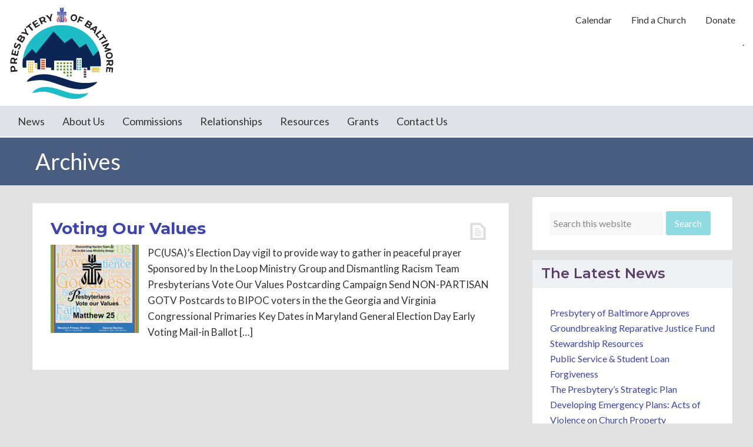

--- FILE ---
content_type: text/html; charset=UTF-8
request_url: https://baltimorepresbytery.org/tag/election/
body_size: 16118
content:
<!DOCTYPE html>
<html lang="en">
<head >
<meta charset="UTF-8" />
<meta name="viewport" content="width=device-width, initial-scale=1" />
<meta name="viewport" content="width=device-width, initial-scale=1.0" id="dynamik-viewport"/>
<meta name='robots' content='index, follow, max-image-preview:large, max-snippet:-1, max-video-preview:-1' />

	<!-- This site is optimized with the Yoast SEO plugin v26.6 - https://yoast.com/wordpress/plugins/seo/ -->
	<title>election Archives - Presbytery of Baltimore</title>
	<link rel="canonical" href="https://baltimorepresbytery.org/tag/election/" />
	<meta property="og:locale" content="en_US" />
	<meta property="og:type" content="article" />
	<meta property="og:title" content="election Archives - Presbytery of Baltimore" />
	<meta property="og:url" content="https://baltimorepresbytery.org/tag/election/" />
	<meta property="og:site_name" content="Presbytery of Baltimore" />
	<meta name="twitter:card" content="summary_large_image" />
	<meta name="twitter:site" content="@baltimorepresby" />
	<script type="application/ld+json" class="yoast-schema-graph">{"@context":"https://schema.org","@graph":[{"@type":"CollectionPage","@id":"https://baltimorepresbytery.org/tag/election/","url":"https://baltimorepresbytery.org/tag/election/","name":"election Archives - Presbytery of Baltimore","isPartOf":{"@id":"https://baltimorepresbytery.org/#website"},"primaryImageOfPage":{"@id":"https://baltimorepresbytery.org/tag/election/#primaryimage"},"image":{"@id":"https://baltimorepresbytery.org/tag/election/#primaryimage"},"thumbnailUrl":"https://baltimorepresbytery.org/wp-content/uploads/Vote-our-Values-T.jpg","breadcrumb":{"@id":"https://baltimorepresbytery.org/tag/election/#breadcrumb"},"inLanguage":"en"},{"@type":"ImageObject","inLanguage":"en","@id":"https://baltimorepresbytery.org/tag/election/#primaryimage","url":"https://baltimorepresbytery.org/wp-content/uploads/Vote-our-Values-T.jpg","contentUrl":"https://baltimorepresbytery.org/wp-content/uploads/Vote-our-Values-T.jpg","width":334,"height":432,"caption":"vote our values"},{"@type":"BreadcrumbList","@id":"https://baltimorepresbytery.org/tag/election/#breadcrumb","itemListElement":[{"@type":"ListItem","position":1,"name":"Home","item":"https://baltimorepresbytery.org/"},{"@type":"ListItem","position":2,"name":"election"}]},{"@type":"WebSite","@id":"https://baltimorepresbytery.org/#website","url":"https://baltimorepresbytery.org/","name":"Presbytery of Baltimore","description":"Encouraging, challenging and equipping congregations to thrive spiritually and be apostles for reconciliation","publisher":{"@id":"https://baltimorepresbytery.org/#organization"},"potentialAction":[{"@type":"SearchAction","target":{"@type":"EntryPoint","urlTemplate":"https://baltimorepresbytery.org/?s={search_term_string}"},"query-input":{"@type":"PropertyValueSpecification","valueRequired":true,"valueName":"search_term_string"}}],"inLanguage":"en"},{"@type":"Organization","@id":"https://baltimorepresbytery.org/#organization","name":"Presbytery of Baltimore","url":"https://baltimorepresbytery.org/","logo":{"@type":"ImageObject","inLanguage":"en","@id":"https://baltimorepresbytery.org/#/schema/logo/image/","url":"https://baltimorepresbytery.org/wp-content/uploads/PoBlogoSMcentered.jpg","contentUrl":"https://baltimorepresbytery.org/wp-content/uploads/PoBlogoSMcentered.jpg","width":485,"height":485,"caption":"Presbytery of Baltimore"},"image":{"@id":"https://baltimorepresbytery.org/#/schema/logo/image/"},"sameAs":["https://www.facebook.com/BaltoPresby","https://x.com/baltimorepresby","https://www.instagram.com/baltimorepresby/","https://www.linkedin.com/company/3938839/","https://www.youtube.com/channel/UCwAPxePH85ATOdUIzLukC4A"]}]}</script>
	<!-- / Yoast SEO plugin. -->


<link rel='dns-prefetch' href='//fonts.googleapis.com' />
<link rel='dns-prefetch' href='//maxcdn.bootstrapcdn.com' />
<link rel="alternate" type="application/rss+xml" title="Presbytery of Baltimore &raquo; Feed" href="https://baltimorepresbytery.org/feed/" />
<link rel="alternate" type="application/rss+xml" title="Presbytery of Baltimore &raquo; Comments Feed" href="https://baltimorepresbytery.org/comments/feed/" />
<link rel="alternate" type="application/rss+xml" title="Presbytery of Baltimore &raquo; election Tag Feed" href="https://baltimorepresbytery.org/tag/election/feed/" />
		<!-- This site uses the Google Analytics by ExactMetrics plugin v8.11.0 - Using Analytics tracking - https://www.exactmetrics.com/ -->
							<script src="//www.googletagmanager.com/gtag/js?id=G-XGYQ9359N2"  data-cfasync="false" data-wpfc-render="false" type="text/javascript" async></script>
			<script data-cfasync="false" data-wpfc-render="false" type="text/javascript">
				var em_version = '8.11.0';
				var em_track_user = true;
				var em_no_track_reason = '';
								var ExactMetricsDefaultLocations = {"page_location":"https:\/\/baltimorepresbytery.org\/tag\/election\/"};
								if ( typeof ExactMetricsPrivacyGuardFilter === 'function' ) {
					var ExactMetricsLocations = (typeof ExactMetricsExcludeQuery === 'object') ? ExactMetricsPrivacyGuardFilter( ExactMetricsExcludeQuery ) : ExactMetricsPrivacyGuardFilter( ExactMetricsDefaultLocations );
				} else {
					var ExactMetricsLocations = (typeof ExactMetricsExcludeQuery === 'object') ? ExactMetricsExcludeQuery : ExactMetricsDefaultLocations;
				}

								var disableStrs = [
										'ga-disable-G-XGYQ9359N2',
									];

				/* Function to detect opted out users */
				function __gtagTrackerIsOptedOut() {
					for (var index = 0; index < disableStrs.length; index++) {
						if (document.cookie.indexOf(disableStrs[index] + '=true') > -1) {
							return true;
						}
					}

					return false;
				}

				/* Disable tracking if the opt-out cookie exists. */
				if (__gtagTrackerIsOptedOut()) {
					for (var index = 0; index < disableStrs.length; index++) {
						window[disableStrs[index]] = true;
					}
				}

				/* Opt-out function */
				function __gtagTrackerOptout() {
					for (var index = 0; index < disableStrs.length; index++) {
						document.cookie = disableStrs[index] + '=true; expires=Thu, 31 Dec 2099 23:59:59 UTC; path=/';
						window[disableStrs[index]] = true;
					}
				}

				if ('undefined' === typeof gaOptout) {
					function gaOptout() {
						__gtagTrackerOptout();
					}
				}
								window.dataLayer = window.dataLayer || [];

				window.ExactMetricsDualTracker = {
					helpers: {},
					trackers: {},
				};
				if (em_track_user) {
					function __gtagDataLayer() {
						dataLayer.push(arguments);
					}

					function __gtagTracker(type, name, parameters) {
						if (!parameters) {
							parameters = {};
						}

						if (parameters.send_to) {
							__gtagDataLayer.apply(null, arguments);
							return;
						}

						if (type === 'event') {
														parameters.send_to = exactmetrics_frontend.v4_id;
							var hookName = name;
							if (typeof parameters['event_category'] !== 'undefined') {
								hookName = parameters['event_category'] + ':' + name;
							}

							if (typeof ExactMetricsDualTracker.trackers[hookName] !== 'undefined') {
								ExactMetricsDualTracker.trackers[hookName](parameters);
							} else {
								__gtagDataLayer('event', name, parameters);
							}
							
						} else {
							__gtagDataLayer.apply(null, arguments);
						}
					}

					__gtagTracker('js', new Date());
					__gtagTracker('set', {
						'developer_id.dNDMyYj': true,
											});
					if ( ExactMetricsLocations.page_location ) {
						__gtagTracker('set', ExactMetricsLocations);
					}
										__gtagTracker('config', 'G-XGYQ9359N2', {"forceSSL":"true"} );
										window.gtag = __gtagTracker;										(function () {
						/* https://developers.google.com/analytics/devguides/collection/analyticsjs/ */
						/* ga and __gaTracker compatibility shim. */
						var noopfn = function () {
							return null;
						};
						var newtracker = function () {
							return new Tracker();
						};
						var Tracker = function () {
							return null;
						};
						var p = Tracker.prototype;
						p.get = noopfn;
						p.set = noopfn;
						p.send = function () {
							var args = Array.prototype.slice.call(arguments);
							args.unshift('send');
							__gaTracker.apply(null, args);
						};
						var __gaTracker = function () {
							var len = arguments.length;
							if (len === 0) {
								return;
							}
							var f = arguments[len - 1];
							if (typeof f !== 'object' || f === null || typeof f.hitCallback !== 'function') {
								if ('send' === arguments[0]) {
									var hitConverted, hitObject = false, action;
									if ('event' === arguments[1]) {
										if ('undefined' !== typeof arguments[3]) {
											hitObject = {
												'eventAction': arguments[3],
												'eventCategory': arguments[2],
												'eventLabel': arguments[4],
												'value': arguments[5] ? arguments[5] : 1,
											}
										}
									}
									if ('pageview' === arguments[1]) {
										if ('undefined' !== typeof arguments[2]) {
											hitObject = {
												'eventAction': 'page_view',
												'page_path': arguments[2],
											}
										}
									}
									if (typeof arguments[2] === 'object') {
										hitObject = arguments[2];
									}
									if (typeof arguments[5] === 'object') {
										Object.assign(hitObject, arguments[5]);
									}
									if ('undefined' !== typeof arguments[1].hitType) {
										hitObject = arguments[1];
										if ('pageview' === hitObject.hitType) {
											hitObject.eventAction = 'page_view';
										}
									}
									if (hitObject) {
										action = 'timing' === arguments[1].hitType ? 'timing_complete' : hitObject.eventAction;
										hitConverted = mapArgs(hitObject);
										__gtagTracker('event', action, hitConverted);
									}
								}
								return;
							}

							function mapArgs(args) {
								var arg, hit = {};
								var gaMap = {
									'eventCategory': 'event_category',
									'eventAction': 'event_action',
									'eventLabel': 'event_label',
									'eventValue': 'event_value',
									'nonInteraction': 'non_interaction',
									'timingCategory': 'event_category',
									'timingVar': 'name',
									'timingValue': 'value',
									'timingLabel': 'event_label',
									'page': 'page_path',
									'location': 'page_location',
									'title': 'page_title',
									'referrer' : 'page_referrer',
								};
								for (arg in args) {
																		if (!(!args.hasOwnProperty(arg) || !gaMap.hasOwnProperty(arg))) {
										hit[gaMap[arg]] = args[arg];
									} else {
										hit[arg] = args[arg];
									}
								}
								return hit;
							}

							try {
								f.hitCallback();
							} catch (ex) {
							}
						};
						__gaTracker.create = newtracker;
						__gaTracker.getByName = newtracker;
						__gaTracker.getAll = function () {
							return [];
						};
						__gaTracker.remove = noopfn;
						__gaTracker.loaded = true;
						window['__gaTracker'] = __gaTracker;
					})();
									} else {
										console.log("");
					(function () {
						function __gtagTracker() {
							return null;
						}

						window['__gtagTracker'] = __gtagTracker;
						window['gtag'] = __gtagTracker;
					})();
									}
			</script>
							<!-- / Google Analytics by ExactMetrics -->
		<style id='wp-img-auto-sizes-contain-inline-css' type='text/css'>
img:is([sizes=auto i],[sizes^="auto," i]){contain-intrinsic-size:3000px 1500px}
/*# sourceURL=wp-img-auto-sizes-contain-inline-css */
</style>
<link rel='stylesheet' id='pt-cv-public-style-css' href='https://baltimorepresbytery.org/wp-content/plugins/content-views-query-and-display-post-page/public/assets/css/cv.css?ver=4.2.1' type='text/css' media='all' />
<link rel='stylesheet' id='mec-select2-style-css' href='https://baltimorepresbytery.org/wp-content/plugins/modern-events-calendar/assets/packages/select2/select2.min.css?ver=6a61d5de42c3bbe879fb8ae425deb599' type='text/css' media='all' />
<link rel='stylesheet' id='mec-font-icons-css' href='https://baltimorepresbytery.org/wp-content/plugins/modern-events-calendar/assets/css/iconfonts.css?ver=6a61d5de42c3bbe879fb8ae425deb599' type='text/css' media='all' />
<link rel='stylesheet' id='mec-frontend-style-css' href='https://baltimorepresbytery.org/wp-content/plugins/modern-events-calendar/assets/css/frontend.min.css?ver=5.9.5' type='text/css' media='all' />
<link rel='stylesheet' id='mec-tooltip-style-css' href='https://baltimorepresbytery.org/wp-content/plugins/modern-events-calendar/assets/packages/tooltip/tooltip.css?ver=6a61d5de42c3bbe879fb8ae425deb599' type='text/css' media='all' />
<link rel='stylesheet' id='mec-tooltip-shadow-style-css' href='https://baltimorepresbytery.org/wp-content/plugins/modern-events-calendar/assets/packages/tooltip/tooltipster-sideTip-shadow.min.css?ver=6a61d5de42c3bbe879fb8ae425deb599' type='text/css' media='all' />
<link rel='stylesheet' id='mec-featherlight-style-css' href='https://baltimorepresbytery.org/wp-content/plugins/modern-events-calendar/assets/packages/featherlight/featherlight.css?ver=6a61d5de42c3bbe879fb8ae425deb599' type='text/css' media='all' />
<link rel='stylesheet' id='mec-google-fonts-css' href='//fonts.googleapis.com/css?family=Montserrat%3A400%2C700%7CRoboto%3A100%2C300%2C400%2C700&#038;ver=6.9' type='text/css' media='all' />
<link rel='stylesheet' id='mec-dynamic-styles-css' href='https://baltimorepresbytery.org/wp-content/plugins/modern-events-calendar/assets/css/dyncss.css?ver=6a61d5de42c3bbe879fb8ae425deb599' type='text/css' media='all' />
<style id='mec-dynamic-styles-inline-css' type='text/css'>
.mec-hourly-schedule-speaker-name, .mec-hourly-schedule-speaker-job-title, .post-type-archive-mec-events h1, .tax-mec_category h1, .mec-wrap h1, .mec-wrap h2, .mec-wrap h3, .mec-wrap h4, .mec-wrap h5, .mec-wrap h6,.entry-content .mec-wrap h1, .entry-content .mec-wrap h2, .entry-content .mec-wrap h3,.entry-content  .mec-wrap h4, .entry-content .mec-wrap h5, .entry-content .mec-wrap h6{ font-family: 'Montserrat', Helvetica, Arial, sans-serif !important;}.mec-event-grid-minimal .mec-modal-booking-button:hover, .mec-timeline-event .mec-modal-booking-button, .mec-timetable-t2-col .mec-modal-booking-button:hover, .mec-event-container-classic .mec-modal-booking-button:hover, .mec-calendar-events-side .mec-modal-booking-button:hover, .mec-event-grid-yearly  .mec-modal-booking-button, .mec-events-agenda .mec-modal-booking-button, .mec-event-grid-simple .mec-modal-booking-button, .mec-event-list-minimal  .mec-modal-booking-button:hover, .mec-timeline-month-divider,  .mec-wrap.colorskin-custom .mec-totalcal-box .mec-totalcal-view span:hover,.mec-wrap.colorskin-custom .mec-calendar.mec-event-calendar-classic .mec-selected-day,.mec-wrap.colorskin-custom .mec-color, .mec-wrap.colorskin-custom .mec-event-sharing-wrap .mec-event-sharing > li:hover a, .mec-wrap.colorskin-custom .mec-color-hover:hover, .mec-wrap.colorskin-custom .mec-color-before *:before ,.mec-wrap.colorskin-custom .mec-widget .mec-event-grid-classic.owl-carousel .owl-nav i,.mec-wrap.colorskin-custom .mec-event-list-classic a.magicmore:hover,.mec-wrap.colorskin-custom .mec-event-grid-simple:hover .mec-event-title,.mec-wrap.colorskin-custom .mec-single-event .mec-event-meta dd.mec-events-event-categories:before,.mec-wrap.colorskin-custom .mec-single-event-date:before,.mec-wrap.colorskin-custom .mec-single-event-time:before,.mec-wrap.colorskin-custom .mec-events-meta-group.mec-events-meta-group-venue:before,.mec-wrap.colorskin-custom .mec-calendar .mec-calendar-side .mec-previous-month i,.mec-wrap.colorskin-custom .mec-calendar .mec-calendar-side .mec-next-month,.mec-wrap.colorskin-custom .mec-calendar .mec-calendar-side .mec-previous-month:hover,.mec-wrap.colorskin-custom .mec-calendar .mec-calendar-side .mec-next-month:hover,.mec-wrap.colorskin-custom .mec-calendar.mec-event-calendar-classic dt.mec-selected-day:hover,.mec-wrap.colorskin-custom .mec-infowindow-wp h5 a:hover, .colorskin-custom .mec-events-meta-group-countdown .mec-end-counts h3,.mec-calendar .mec-calendar-side .mec-next-month i,.mec-wrap .mec-totalcal-box i,.mec-calendar .mec-event-article .mec-event-title a:hover,.mec-attendees-list-details .mec-attendee-profile-link a:hover,.mec-wrap.colorskin-custom .mec-next-event-details li i, .mec-next-event-details i:before, .mec-marker-infowindow-wp .mec-marker-infowindow-count, .mec-next-event-details a,.mec-wrap.colorskin-custom .mec-events-masonry-cats a.mec-masonry-cat-selected,.lity .mec-color,.lity .mec-color-before :before,.lity .mec-color-hover:hover,.lity .mec-wrap .mec-color,.lity .mec-wrap .mec-color-before :before,.lity .mec-wrap .mec-color-hover:hover,.leaflet-popup-content .mec-color,.leaflet-popup-content .mec-color-before :before,.leaflet-popup-content .mec-color-hover:hover,.leaflet-popup-content .mec-wrap .mec-color,.leaflet-popup-content .mec-wrap .mec-color-before :before,.leaflet-popup-content .mec-wrap .mec-color-hover:hover, .mec-calendar.mec-calendar-daily .mec-calendar-d-table .mec-daily-view-day.mec-daily-view-day-active.mec-color, .mec-map-boxshow div .mec-map-view-event-detail.mec-event-detail i,.mec-map-boxshow div .mec-map-view-event-detail.mec-event-detail:hover,.mec-map-boxshow .mec-color,.mec-map-boxshow .mec-color-before :before,.mec-map-boxshow .mec-color-hover:hover,.mec-map-boxshow .mec-wrap .mec-color,.mec-map-boxshow .mec-wrap .mec-color-before :before,.mec-map-boxshow .mec-wrap .mec-color-hover:hover{color: #593d69}.mec-skin-carousel-container .mec-event-footer-carousel-type3 .mec-modal-booking-button:hover, .mec-wrap .mec-map-lightbox-wp.mec-event-list-classic .mec-event-date,.mec-wrap.colorskin-custom .mec-event-sharing .mec-event-share:hover .event-sharing-icon,.mec-wrap.colorskin-custom .mec-event-grid-clean .mec-event-date,.mec-wrap.colorskin-custom .mec-event-list-modern .mec-event-sharing > li:hover a i,.mec-wrap.colorskin-custom .mec-event-list-modern .mec-event-sharing .mec-event-share:hover .mec-event-sharing-icon,.mec-wrap.colorskin-custom .mec-event-list-modern .mec-event-sharing li:hover a i,.mec-wrap.colorskin-custom .mec-calendar:not(.mec-event-calendar-classic) .mec-selected-day,.mec-wrap.colorskin-custom .mec-calendar .mec-selected-day:hover,.mec-wrap.colorskin-custom .mec-calendar .mec-calendar-row  dt.mec-has-event:hover,.mec-wrap.colorskin-custom .mec-calendar .mec-has-event:after, .mec-wrap.colorskin-custom .mec-bg-color, .mec-wrap.colorskin-custom .mec-bg-color-hover:hover, .colorskin-custom .mec-event-sharing-wrap:hover > li, .mec-wrap.colorskin-custom .mec-totalcal-box .mec-totalcal-view span.mec-totalcalview-selected,.mec-wrap .flip-clock-wrapper ul li a div div.inn,.mec-wrap .mec-totalcal-box .mec-totalcal-view span.mec-totalcalview-selected,.event-carousel-type1-head .mec-event-date-carousel,.mec-event-countdown-style3 .mec-event-date,#wrap .mec-wrap article.mec-event-countdown-style1,.mec-event-countdown-style1 .mec-event-countdown-part3 a.mec-event-button,.mec-wrap .mec-event-countdown-style2,.mec-map-get-direction-btn-cnt input[type="submit"],.mec-booking button,span.mec-marker-wrap,.mec-wrap.colorskin-custom .mec-timeline-events-container .mec-timeline-event-date:before{background-color: #593d69;}.mec-skin-carousel-container .mec-event-footer-carousel-type3 .mec-modal-booking-button:hover, .mec-timeline-month-divider, .mec-wrap.colorskin-custom .mec-single-event .mec-speakers-details ul li .mec-speaker-avatar a:hover img,.mec-wrap.colorskin-custom .mec-event-list-modern .mec-event-sharing > li:hover a i,.mec-wrap.colorskin-custom .mec-event-list-modern .mec-event-sharing .mec-event-share:hover .mec-event-sharing-icon,.mec-wrap.colorskin-custom .mec-event-list-standard .mec-month-divider span:before,.mec-wrap.colorskin-custom .mec-single-event .mec-social-single:before,.mec-wrap.colorskin-custom .mec-single-event .mec-frontbox-title:before,.mec-wrap.colorskin-custom .mec-calendar .mec-calendar-events-side .mec-table-side-day, .mec-wrap.colorskin-custom .mec-border-color, .mec-wrap.colorskin-custom .mec-border-color-hover:hover, .colorskin-custom .mec-single-event .mec-frontbox-title:before, .colorskin-custom .mec-single-event .mec-events-meta-group-booking form > h4:before, .mec-wrap.colorskin-custom .mec-totalcal-box .mec-totalcal-view span.mec-totalcalview-selected,.mec-wrap .mec-totalcal-box .mec-totalcal-view span.mec-totalcalview-selected,.event-carousel-type1-head .mec-event-date-carousel:after,.mec-wrap.colorskin-custom .mec-events-masonry-cats a.mec-masonry-cat-selected, .mec-marker-infowindow-wp .mec-marker-infowindow-count, .mec-wrap.colorskin-custom .mec-events-masonry-cats a:hover{border-color: #593d69;}.mec-wrap.colorskin-custom .mec-event-countdown-style3 .mec-event-date:after,.mec-wrap.colorskin-custom .mec-month-divider span:before{border-bottom-color:#593d69;}.mec-wrap.colorskin-custom  article.mec-event-countdown-style1 .mec-event-countdown-part2:after{border-color: transparent transparent transparent #593d69;}.mec-wrap.colorskin-custom .mec-box-shadow-color { box-shadow: 0 4px 22px -7px #593d69;}.mec-timeline-event .mec-modal-booking-button, .mec-events-timeline-wrap:before, .mec-wrap.colorskin-custom .mec-timeline-event-local-time, .mec-wrap.colorskin-custom .mec-timeline-event-time ,.mec-wrap.colorskin-custom .mec-timeline-event-location { background: rgba(89,61,105,.11);}.mec-wrap.colorskin-custom .mec-timeline-events-container .mec-timeline-event-date:after { background: rgba(89,61,105,.3);}.mec-wrap.colorskin-custom .mec-event-description {color: #dd3333;}
/*# sourceURL=mec-dynamic-styles-inline-css */
</style>
<link rel='stylesheet' id='mec-custom-google-font-css' href='https://fonts.googleapis.com/css?family=Montserrat%3Aregular%2C+700%2C+%7C&#038;subset=latin%2Clatin-ext' type='text/css' media='all' />
<link rel='stylesheet' id='mec-lity-style-css' href='https://baltimorepresbytery.org/wp-content/plugins/modern-events-calendar/assets/packages/lity/lity.min.css?ver=6a61d5de42c3bbe879fb8ae425deb599' type='text/css' media='all' />
<link rel='stylesheet' id='dynamik_design_stylesheet-css' href='https://baltimorepresbytery.org/wp-content/uploads/dynamik-gen/theme/dynamik.css?ver=1752512053' type='text/css' media='all' />
<link rel='stylesheet' id='dynamik_skin_stylesheet-css' href='https://baltimorepresbytery.org/wp-content/uploads/dynamik-gen/skins/inspirepress/style.css?ver=1561746541' type='text/css' media='all' />
<link rel='stylesheet' id='dynamik_custom_stylesheet-css' href='https://baltimorepresbytery.org/wp-content/uploads/dynamik-gen/theme/dynamik-custom.css?ver=1752512053' type='text/css' media='all' />
<link rel='stylesheet' id='font-awesome-css' href='//maxcdn.bootstrapcdn.com/font-awesome/4.7.0/css/font-awesome.min.css?ver=4.7.0' type='text/css' media='all' />
<style id='wp-emoji-styles-inline-css' type='text/css'>

	img.wp-smiley, img.emoji {
		display: inline !important;
		border: none !important;
		box-shadow: none !important;
		height: 1em !important;
		width: 1em !important;
		margin: 0 0.07em !important;
		vertical-align: -0.1em !important;
		background: none !important;
		padding: 0 !important;
	}
/*# sourceURL=wp-emoji-styles-inline-css */
</style>
<style id='wp-block-library-inline-css' type='text/css'>
:root{--wp-block-synced-color:#7a00df;--wp-block-synced-color--rgb:122,0,223;--wp-bound-block-color:var(--wp-block-synced-color);--wp-editor-canvas-background:#ddd;--wp-admin-theme-color:#007cba;--wp-admin-theme-color--rgb:0,124,186;--wp-admin-theme-color-darker-10:#006ba1;--wp-admin-theme-color-darker-10--rgb:0,107,160.5;--wp-admin-theme-color-darker-20:#005a87;--wp-admin-theme-color-darker-20--rgb:0,90,135;--wp-admin-border-width-focus:2px}@media (min-resolution:192dpi){:root{--wp-admin-border-width-focus:1.5px}}.wp-element-button{cursor:pointer}:root .has-very-light-gray-background-color{background-color:#eee}:root .has-very-dark-gray-background-color{background-color:#313131}:root .has-very-light-gray-color{color:#eee}:root .has-very-dark-gray-color{color:#313131}:root .has-vivid-green-cyan-to-vivid-cyan-blue-gradient-background{background:linear-gradient(135deg,#00d084,#0693e3)}:root .has-purple-crush-gradient-background{background:linear-gradient(135deg,#34e2e4,#4721fb 50%,#ab1dfe)}:root .has-hazy-dawn-gradient-background{background:linear-gradient(135deg,#faaca8,#dad0ec)}:root .has-subdued-olive-gradient-background{background:linear-gradient(135deg,#fafae1,#67a671)}:root .has-atomic-cream-gradient-background{background:linear-gradient(135deg,#fdd79a,#004a59)}:root .has-nightshade-gradient-background{background:linear-gradient(135deg,#330968,#31cdcf)}:root .has-midnight-gradient-background{background:linear-gradient(135deg,#020381,#2874fc)}:root{--wp--preset--font-size--normal:16px;--wp--preset--font-size--huge:42px}.has-regular-font-size{font-size:1em}.has-larger-font-size{font-size:2.625em}.has-normal-font-size{font-size:var(--wp--preset--font-size--normal)}.has-huge-font-size{font-size:var(--wp--preset--font-size--huge)}.has-text-align-center{text-align:center}.has-text-align-left{text-align:left}.has-text-align-right{text-align:right}.has-fit-text{white-space:nowrap!important}#end-resizable-editor-section{display:none}.aligncenter{clear:both}.items-justified-left{justify-content:flex-start}.items-justified-center{justify-content:center}.items-justified-right{justify-content:flex-end}.items-justified-space-between{justify-content:space-between}.screen-reader-text{border:0;clip-path:inset(50%);height:1px;margin:-1px;overflow:hidden;padding:0;position:absolute;width:1px;word-wrap:normal!important}.screen-reader-text:focus{background-color:#ddd;clip-path:none;color:#444;display:block;font-size:1em;height:auto;left:5px;line-height:normal;padding:15px 23px 14px;text-decoration:none;top:5px;width:auto;z-index:100000}html :where(.has-border-color){border-style:solid}html :where([style*=border-top-color]){border-top-style:solid}html :where([style*=border-right-color]){border-right-style:solid}html :where([style*=border-bottom-color]){border-bottom-style:solid}html :where([style*=border-left-color]){border-left-style:solid}html :where([style*=border-width]){border-style:solid}html :where([style*=border-top-width]){border-top-style:solid}html :where([style*=border-right-width]){border-right-style:solid}html :where([style*=border-bottom-width]){border-bottom-style:solid}html :where([style*=border-left-width]){border-left-style:solid}html :where(img[class*=wp-image-]){height:auto;max-width:100%}:where(figure){margin:0 0 1em}html :where(.is-position-sticky){--wp-admin--admin-bar--position-offset:var(--wp-admin--admin-bar--height,0px)}@media screen and (max-width:600px){html :where(.is-position-sticky){--wp-admin--admin-bar--position-offset:0px}}

/*# sourceURL=wp-block-library-inline-css */
</style><style id='wp-block-heading-inline-css' type='text/css'>
h1:where(.wp-block-heading).has-background,h2:where(.wp-block-heading).has-background,h3:where(.wp-block-heading).has-background,h4:where(.wp-block-heading).has-background,h5:where(.wp-block-heading).has-background,h6:where(.wp-block-heading).has-background{padding:1.25em 2.375em}h1.has-text-align-left[style*=writing-mode]:where([style*=vertical-lr]),h1.has-text-align-right[style*=writing-mode]:where([style*=vertical-rl]),h2.has-text-align-left[style*=writing-mode]:where([style*=vertical-lr]),h2.has-text-align-right[style*=writing-mode]:where([style*=vertical-rl]),h3.has-text-align-left[style*=writing-mode]:where([style*=vertical-lr]),h3.has-text-align-right[style*=writing-mode]:where([style*=vertical-rl]),h4.has-text-align-left[style*=writing-mode]:where([style*=vertical-lr]),h4.has-text-align-right[style*=writing-mode]:where([style*=vertical-rl]),h5.has-text-align-left[style*=writing-mode]:where([style*=vertical-lr]),h5.has-text-align-right[style*=writing-mode]:where([style*=vertical-rl]),h6.has-text-align-left[style*=writing-mode]:where([style*=vertical-lr]),h6.has-text-align-right[style*=writing-mode]:where([style*=vertical-rl]){rotate:180deg}
/*# sourceURL=https://baltimorepresbytery.org/wp-includes/blocks/heading/style.min.css */
</style>
<style id='wp-block-paragraph-inline-css' type='text/css'>
.is-small-text{font-size:.875em}.is-regular-text{font-size:1em}.is-large-text{font-size:2.25em}.is-larger-text{font-size:3em}.has-drop-cap:not(:focus):first-letter{float:left;font-size:8.4em;font-style:normal;font-weight:100;line-height:.68;margin:.05em .1em 0 0;text-transform:uppercase}body.rtl .has-drop-cap:not(:focus):first-letter{float:none;margin-left:.1em}p.has-drop-cap.has-background{overflow:hidden}:root :where(p.has-background){padding:1.25em 2.375em}:where(p.has-text-color:not(.has-link-color)) a{color:inherit}p.has-text-align-left[style*="writing-mode:vertical-lr"],p.has-text-align-right[style*="writing-mode:vertical-rl"]{rotate:180deg}
/*# sourceURL=https://baltimorepresbytery.org/wp-includes/blocks/paragraph/style.min.css */
</style>
<style id='wp-block-quote-inline-css' type='text/css'>
.wp-block-quote{box-sizing:border-box;overflow-wrap:break-word}.wp-block-quote.is-large:where(:not(.is-style-plain)),.wp-block-quote.is-style-large:where(:not(.is-style-plain)){margin-bottom:1em;padding:0 1em}.wp-block-quote.is-large:where(:not(.is-style-plain)) p,.wp-block-quote.is-style-large:where(:not(.is-style-plain)) p{font-size:1.5em;font-style:italic;line-height:1.6}.wp-block-quote.is-large:where(:not(.is-style-plain)) cite,.wp-block-quote.is-large:where(:not(.is-style-plain)) footer,.wp-block-quote.is-style-large:where(:not(.is-style-plain)) cite,.wp-block-quote.is-style-large:where(:not(.is-style-plain)) footer{font-size:1.125em;text-align:right}.wp-block-quote>cite{display:block}
/*# sourceURL=https://baltimorepresbytery.org/wp-includes/blocks/quote/style.min.css */
</style>
<style id='global-styles-inline-css' type='text/css'>
:root{--wp--preset--aspect-ratio--square: 1;--wp--preset--aspect-ratio--4-3: 4/3;--wp--preset--aspect-ratio--3-4: 3/4;--wp--preset--aspect-ratio--3-2: 3/2;--wp--preset--aspect-ratio--2-3: 2/3;--wp--preset--aspect-ratio--16-9: 16/9;--wp--preset--aspect-ratio--9-16: 9/16;--wp--preset--color--black: #000000;--wp--preset--color--cyan-bluish-gray: #abb8c3;--wp--preset--color--white: #ffffff;--wp--preset--color--pale-pink: #f78da7;--wp--preset--color--vivid-red: #cf2e2e;--wp--preset--color--luminous-vivid-orange: #ff6900;--wp--preset--color--luminous-vivid-amber: #fcb900;--wp--preset--color--light-green-cyan: #7bdcb5;--wp--preset--color--vivid-green-cyan: #00d084;--wp--preset--color--pale-cyan-blue: #8ed1fc;--wp--preset--color--vivid-cyan-blue: #0693e3;--wp--preset--color--vivid-purple: #9b51e0;--wp--preset--gradient--vivid-cyan-blue-to-vivid-purple: linear-gradient(135deg,rgb(6,147,227) 0%,rgb(155,81,224) 100%);--wp--preset--gradient--light-green-cyan-to-vivid-green-cyan: linear-gradient(135deg,rgb(122,220,180) 0%,rgb(0,208,130) 100%);--wp--preset--gradient--luminous-vivid-amber-to-luminous-vivid-orange: linear-gradient(135deg,rgb(252,185,0) 0%,rgb(255,105,0) 100%);--wp--preset--gradient--luminous-vivid-orange-to-vivid-red: linear-gradient(135deg,rgb(255,105,0) 0%,rgb(207,46,46) 100%);--wp--preset--gradient--very-light-gray-to-cyan-bluish-gray: linear-gradient(135deg,rgb(238,238,238) 0%,rgb(169,184,195) 100%);--wp--preset--gradient--cool-to-warm-spectrum: linear-gradient(135deg,rgb(74,234,220) 0%,rgb(151,120,209) 20%,rgb(207,42,186) 40%,rgb(238,44,130) 60%,rgb(251,105,98) 80%,rgb(254,248,76) 100%);--wp--preset--gradient--blush-light-purple: linear-gradient(135deg,rgb(255,206,236) 0%,rgb(152,150,240) 100%);--wp--preset--gradient--blush-bordeaux: linear-gradient(135deg,rgb(254,205,165) 0%,rgb(254,45,45) 50%,rgb(107,0,62) 100%);--wp--preset--gradient--luminous-dusk: linear-gradient(135deg,rgb(255,203,112) 0%,rgb(199,81,192) 50%,rgb(65,88,208) 100%);--wp--preset--gradient--pale-ocean: linear-gradient(135deg,rgb(255,245,203) 0%,rgb(182,227,212) 50%,rgb(51,167,181) 100%);--wp--preset--gradient--electric-grass: linear-gradient(135deg,rgb(202,248,128) 0%,rgb(113,206,126) 100%);--wp--preset--gradient--midnight: linear-gradient(135deg,rgb(2,3,129) 0%,rgb(40,116,252) 100%);--wp--preset--font-size--small: 13px;--wp--preset--font-size--medium: 20px;--wp--preset--font-size--large: 36px;--wp--preset--font-size--x-large: 42px;--wp--preset--spacing--20: 0.44rem;--wp--preset--spacing--30: 0.67rem;--wp--preset--spacing--40: 1rem;--wp--preset--spacing--50: 1.5rem;--wp--preset--spacing--60: 2.25rem;--wp--preset--spacing--70: 3.38rem;--wp--preset--spacing--80: 5.06rem;--wp--preset--shadow--natural: 6px 6px 9px rgba(0, 0, 0, 0.2);--wp--preset--shadow--deep: 12px 12px 50px rgba(0, 0, 0, 0.4);--wp--preset--shadow--sharp: 6px 6px 0px rgba(0, 0, 0, 0.2);--wp--preset--shadow--outlined: 6px 6px 0px -3px rgb(255, 255, 255), 6px 6px rgb(0, 0, 0);--wp--preset--shadow--crisp: 6px 6px 0px rgb(0, 0, 0);}:where(.is-layout-flex){gap: 0.5em;}:where(.is-layout-grid){gap: 0.5em;}body .is-layout-flex{display: flex;}.is-layout-flex{flex-wrap: wrap;align-items: center;}.is-layout-flex > :is(*, div){margin: 0;}body .is-layout-grid{display: grid;}.is-layout-grid > :is(*, div){margin: 0;}:where(.wp-block-columns.is-layout-flex){gap: 2em;}:where(.wp-block-columns.is-layout-grid){gap: 2em;}:where(.wp-block-post-template.is-layout-flex){gap: 1.25em;}:where(.wp-block-post-template.is-layout-grid){gap: 1.25em;}.has-black-color{color: var(--wp--preset--color--black) !important;}.has-cyan-bluish-gray-color{color: var(--wp--preset--color--cyan-bluish-gray) !important;}.has-white-color{color: var(--wp--preset--color--white) !important;}.has-pale-pink-color{color: var(--wp--preset--color--pale-pink) !important;}.has-vivid-red-color{color: var(--wp--preset--color--vivid-red) !important;}.has-luminous-vivid-orange-color{color: var(--wp--preset--color--luminous-vivid-orange) !important;}.has-luminous-vivid-amber-color{color: var(--wp--preset--color--luminous-vivid-amber) !important;}.has-light-green-cyan-color{color: var(--wp--preset--color--light-green-cyan) !important;}.has-vivid-green-cyan-color{color: var(--wp--preset--color--vivid-green-cyan) !important;}.has-pale-cyan-blue-color{color: var(--wp--preset--color--pale-cyan-blue) !important;}.has-vivid-cyan-blue-color{color: var(--wp--preset--color--vivid-cyan-blue) !important;}.has-vivid-purple-color{color: var(--wp--preset--color--vivid-purple) !important;}.has-black-background-color{background-color: var(--wp--preset--color--black) !important;}.has-cyan-bluish-gray-background-color{background-color: var(--wp--preset--color--cyan-bluish-gray) !important;}.has-white-background-color{background-color: var(--wp--preset--color--white) !important;}.has-pale-pink-background-color{background-color: var(--wp--preset--color--pale-pink) !important;}.has-vivid-red-background-color{background-color: var(--wp--preset--color--vivid-red) !important;}.has-luminous-vivid-orange-background-color{background-color: var(--wp--preset--color--luminous-vivid-orange) !important;}.has-luminous-vivid-amber-background-color{background-color: var(--wp--preset--color--luminous-vivid-amber) !important;}.has-light-green-cyan-background-color{background-color: var(--wp--preset--color--light-green-cyan) !important;}.has-vivid-green-cyan-background-color{background-color: var(--wp--preset--color--vivid-green-cyan) !important;}.has-pale-cyan-blue-background-color{background-color: var(--wp--preset--color--pale-cyan-blue) !important;}.has-vivid-cyan-blue-background-color{background-color: var(--wp--preset--color--vivid-cyan-blue) !important;}.has-vivid-purple-background-color{background-color: var(--wp--preset--color--vivid-purple) !important;}.has-black-border-color{border-color: var(--wp--preset--color--black) !important;}.has-cyan-bluish-gray-border-color{border-color: var(--wp--preset--color--cyan-bluish-gray) !important;}.has-white-border-color{border-color: var(--wp--preset--color--white) !important;}.has-pale-pink-border-color{border-color: var(--wp--preset--color--pale-pink) !important;}.has-vivid-red-border-color{border-color: var(--wp--preset--color--vivid-red) !important;}.has-luminous-vivid-orange-border-color{border-color: var(--wp--preset--color--luminous-vivid-orange) !important;}.has-luminous-vivid-amber-border-color{border-color: var(--wp--preset--color--luminous-vivid-amber) !important;}.has-light-green-cyan-border-color{border-color: var(--wp--preset--color--light-green-cyan) !important;}.has-vivid-green-cyan-border-color{border-color: var(--wp--preset--color--vivid-green-cyan) !important;}.has-pale-cyan-blue-border-color{border-color: var(--wp--preset--color--pale-cyan-blue) !important;}.has-vivid-cyan-blue-border-color{border-color: var(--wp--preset--color--vivid-cyan-blue) !important;}.has-vivid-purple-border-color{border-color: var(--wp--preset--color--vivid-purple) !important;}.has-vivid-cyan-blue-to-vivid-purple-gradient-background{background: var(--wp--preset--gradient--vivid-cyan-blue-to-vivid-purple) !important;}.has-light-green-cyan-to-vivid-green-cyan-gradient-background{background: var(--wp--preset--gradient--light-green-cyan-to-vivid-green-cyan) !important;}.has-luminous-vivid-amber-to-luminous-vivid-orange-gradient-background{background: var(--wp--preset--gradient--luminous-vivid-amber-to-luminous-vivid-orange) !important;}.has-luminous-vivid-orange-to-vivid-red-gradient-background{background: var(--wp--preset--gradient--luminous-vivid-orange-to-vivid-red) !important;}.has-very-light-gray-to-cyan-bluish-gray-gradient-background{background: var(--wp--preset--gradient--very-light-gray-to-cyan-bluish-gray) !important;}.has-cool-to-warm-spectrum-gradient-background{background: var(--wp--preset--gradient--cool-to-warm-spectrum) !important;}.has-blush-light-purple-gradient-background{background: var(--wp--preset--gradient--blush-light-purple) !important;}.has-blush-bordeaux-gradient-background{background: var(--wp--preset--gradient--blush-bordeaux) !important;}.has-luminous-dusk-gradient-background{background: var(--wp--preset--gradient--luminous-dusk) !important;}.has-pale-ocean-gradient-background{background: var(--wp--preset--gradient--pale-ocean) !important;}.has-electric-grass-gradient-background{background: var(--wp--preset--gradient--electric-grass) !important;}.has-midnight-gradient-background{background: var(--wp--preset--gradient--midnight) !important;}.has-small-font-size{font-size: var(--wp--preset--font-size--small) !important;}.has-medium-font-size{font-size: var(--wp--preset--font-size--medium) !important;}.has-large-font-size{font-size: var(--wp--preset--font-size--large) !important;}.has-x-large-font-size{font-size: var(--wp--preset--font-size--x-large) !important;}
/*# sourceURL=global-styles-inline-css */
</style>
<style id='core-block-supports-inline-css' type='text/css'>
.wp-elements-9601282961aec7702cd34bced2a985b8 a:where(:not(.wp-element-button)){color:var(--wp--preset--color--luminous-vivid-orange);}.wp-elements-7c44168d25994fffbe4050ed76bd9022 a:where(:not(.wp-element-button)){color:var(--wp--preset--color--luminous-vivid-orange);}.wp-elements-7a30233807eb4b75a2010916d43703c1 a:where(:not(.wp-element-button)){color:var(--wp--preset--color--luminous-vivid-orange);}
/*# sourceURL=core-block-supports-inline-css */
</style>

<style id='classic-theme-styles-inline-css' type='text/css'>
/*! This file is auto-generated */
.wp-block-button__link{color:#fff;background-color:#32373c;border-radius:9999px;box-shadow:none;text-decoration:none;padding:calc(.667em + 2px) calc(1.333em + 2px);font-size:1.125em}.wp-block-file__button{background:#32373c;color:#fff;text-decoration:none}
/*# sourceURL=/wp-includes/css/classic-themes.min.css */
</style>
<link rel='stylesheet' id='dynamik_enqueued_google_fonts-css' href='//fonts.googleapis.com/css?family=Montserrat%3A500%2C500i%2C600%2C600i%2C700%2C700i%2C800%2C800i%7CLato%3A100%2C100italic%2Clight%2Clightitalic%2Cregular%2Cregularitalic%2Cbold%2Cbolditalic%2C900%2C900italic&#038;display=auto&#038;ver=2.6.9.95' type='text/css' media='all' />
<link rel='stylesheet' id='simple-social-icons-font-css' href='https://baltimorepresbytery.org/wp-content/plugins/simple-social-icons/css/style.css?ver=4.0.0' type='text/css' media='all' />
<link rel='stylesheet' id='__EPYT__style-css' href='https://baltimorepresbytery.org/wp-content/plugins/youtube-embed-plus/styles/ytprefs.min.css?ver=14.2.3.3' type='text/css' media='all' />
<style id='__EPYT__style-inline-css' type='text/css'>

                .epyt-gallery-thumb {
                        width: 33.333%;
                }
                
/*# sourceURL=__EPYT__style-inline-css */
</style>
<script type="text/javascript" src="https://baltimorepresbytery.org/wp-includes/js/jquery/jquery.min.js?ver=3.7.1" id="jquery-core-js"></script>
<script type="text/javascript" src="https://baltimorepresbytery.org/wp-includes/js/jquery/jquery-migrate.min.js?ver=3.4.1" id="jquery-migrate-js"></script>
<script type="text/javascript" src="https://baltimorepresbytery.org/wp-content/plugins/modern-events-calendar/assets/js/jquery.typewatch.js?ver=6a61d5de42c3bbe879fb8ae425deb599" id="mec-typekit-script-js"></script>
<script type="text/javascript" src="https://baltimorepresbytery.org/wp-content/plugins/modern-events-calendar/assets/packages/featherlight/featherlight.js?ver=6a61d5de42c3bbe879fb8ae425deb599" id="mec-featherlight-script-js"></script>
<script type="text/javascript" src="https://baltimorepresbytery.org/wp-content/plugins/modern-events-calendar/assets/packages/select2/select2.full.min.js?ver=6a61d5de42c3bbe879fb8ae425deb599" id="mec-select2-script-js"></script>
<script type="text/javascript" id="mec-frontend-script-js-extra">
/* <![CDATA[ */
var mecdata = {"day":"day","days":"days","hour":"hour","hours":"hours","minute":"minute","minutes":"minutes","second":"second","seconds":"seconds","elementor_edit_mode":"no","recapcha_key":"","ajax_url":"https://baltimorepresbytery.org/wp-admin/admin-ajax.php","fes_nonce":"82fe340ca6","current_year":"2026","datepicker_format":"yy-mm-dd"};
//# sourceURL=mec-frontend-script-js-extra
/* ]]> */
</script>
<script type="text/javascript" src="https://baltimorepresbytery.org/wp-content/plugins/modern-events-calendar/assets/js/frontend.js?ver=5.9.5" id="mec-frontend-script-js"></script>
<script type="text/javascript" src="https://baltimorepresbytery.org/wp-content/plugins/modern-events-calendar/assets/packages/tooltip/tooltip.js?ver=6a61d5de42c3bbe879fb8ae425deb599" id="mec-tooltip-script-js"></script>
<script type="text/javascript" src="https://baltimorepresbytery.org/wp-content/plugins/modern-events-calendar/assets/js/events.js?ver=5.9.5" id="mec-events-script-js"></script>
<script type="text/javascript" src="https://baltimorepresbytery.org/wp-content/plugins/modern-events-calendar/assets/packages/lity/lity.min.js?ver=6a61d5de42c3bbe879fb8ae425deb599" id="mec-lity-script-js"></script>
<script type="text/javascript" src="https://baltimorepresbytery.org/wp-content/plugins/modern-events-calendar/assets/packages/colorbrightness/colorbrightness.min.js?ver=6a61d5de42c3bbe879fb8ae425deb599" id="mec-colorbrightness-script-js"></script>
<script type="text/javascript" src="https://baltimorepresbytery.org/wp-content/plugins/modern-events-calendar/assets/packages/owl-carousel/owl.carousel.min.js?ver=6a61d5de42c3bbe879fb8ae425deb599" id="mec-owl-carousel-script-js"></script>
<script type="text/javascript" src="https://baltimorepresbytery.org/wp-content/plugins/google-analytics-dashboard-for-wp/assets/js/frontend-gtag.min.js?ver=8.11.0" id="exactmetrics-frontend-script-js" async="async" data-wp-strategy="async"></script>
<script data-cfasync="false" data-wpfc-render="false" type="text/javascript" id='exactmetrics-frontend-script-js-extra'>/* <![CDATA[ */
var exactmetrics_frontend = {"js_events_tracking":"true","download_extensions":"zip,mp3,mpeg,pdf,docx,pptx,xlsx,rar,doc,jpg,ppt","inbound_paths":"[{\"path\":\"\\\/go\\\/\",\"label\":\"affiliate\"},{\"path\":\"\\\/recommend\\\/\",\"label\":\"affiliate\"}]","home_url":"https:\/\/baltimorepresbytery.org","hash_tracking":"false","v4_id":"G-XGYQ9359N2"};/* ]]> */
</script>
<script type="text/javascript" id="__ytprefs__-js-extra">
/* <![CDATA[ */
var _EPYT_ = {"ajaxurl":"https://baltimorepresbytery.org/wp-admin/admin-ajax.php","security":"3601696a37","gallery_scrolloffset":"20","eppathtoscripts":"https://baltimorepresbytery.org/wp-content/plugins/youtube-embed-plus/scripts/","eppath":"https://baltimorepresbytery.org/wp-content/plugins/youtube-embed-plus/","epresponsiveselector":"[\"iframe.__youtube_prefs__\",\"iframe[src*='youtube.com']\",\"iframe[src*='youtube-nocookie.com']\",\"iframe[data-ep-src*='youtube.com']\",\"iframe[data-ep-src*='youtube-nocookie.com']\",\"iframe[data-ep-gallerysrc*='youtube.com']\"]","epdovol":"1","version":"14.2.3.3","evselector":"iframe.__youtube_prefs__[src], iframe[src*=\"youtube.com/embed/\"], iframe[src*=\"youtube-nocookie.com/embed/\"]","ajax_compat":"","maxres_facade":"eager","ytapi_load":"light","pause_others":"","stopMobileBuffer":"1","facade_mode":"","not_live_on_channel":""};
//# sourceURL=__ytprefs__-js-extra
/* ]]> */
</script>
<script type="text/javascript" src="https://baltimorepresbytery.org/wp-content/plugins/youtube-embed-plus/scripts/ytprefs.min.js?ver=14.2.3.3" id="__ytprefs__-js"></script>
<link rel="https://api.w.org/" href="https://baltimorepresbytery.org/wp-json/" /><link rel="alternate" title="JSON" type="application/json" href="https://baltimorepresbytery.org/wp-json/wp/v2/tags/556" /><link rel="EditURI" type="application/rsd+xml" title="RSD" href="https://baltimorepresbytery.org/xmlrpc.php?rsd" />
<script type="text/javascript">
var dynamik_sf_enabled = true;
var dynamik_reveal_sub_pages = true;
var media_query_mobile_width = 479;
</script>
<style type="text/css">.recentcomments a{display:inline !important;padding:0 !important;margin:0 !important;}</style><link rel="icon" href="https://baltimorepresbytery.org/wp-content/uploads/cropped-PoBlogoSMcentered-32x32.jpg" sizes="32x32" />
<link rel="icon" href="https://baltimorepresbytery.org/wp-content/uploads/cropped-PoBlogoSMcentered-192x192.jpg" sizes="192x192" />
<link rel="apple-touch-icon" href="https://baltimorepresbytery.org/wp-content/uploads/cropped-PoBlogoSMcentered-180x180.jpg" />
<meta name="msapplication-TileImage" content="https://baltimorepresbytery.org/wp-content/uploads/cropped-PoBlogoSMcentered-270x270.jpg" />
</head>
<body data-rsssl=1 class="archive tag tag-election tag-556 wp-theme-genesis wp-child-theme-dynamik-gen metaslider-plugin header-image content-sidebar genesis-breadcrumbs-hidden mac chrome feature-top-outside site-fluid has-blocks override"><div class="site-container"><header class="site-header"><div class="wrap"><div class="title-area"><p class="site-title"><a href="https://baltimorepresbytery.org/">Presbytery of Baltimore</a></p><p class="site-description">Encouraging, challenging and equipping congregations to thrive spiritually and be apostles for reconciliation</p></div><div class="widget-area header-widget-area"><section id="nav_menu-3" class="widget widget_nav_menu"><div class="widget-wrap"><nav class="nav-header"><ul id="menu-header-menu" class="menu genesis-nav-menu js-superfish"><li id="menu-item-9825" class="menu-item menu-item-type-post_type menu-item-object-page menu-item-9825"><a href="https://baltimorepresbytery.org/calendar/"><span >Calendar</span></a></li>
<li id="menu-item-880" class="menu-item menu-item-type-post_type menu-item-object-page menu-item-880"><a href="https://baltimorepresbytery.org/find-a-presbyterian-church/"><span >Find a Church</span></a></li>
<li id="menu-item-1412" class="menu-item menu-item-type-custom menu-item-object-custom menu-item-1412"><a href="https://www.eservicepayments.com/cgi-bin/Vanco_ver3.vps?appver3=Fi1giPL8kwX_Oe1AO50jRg1cVegu8nVWgwDydqbGGYXHO3iVYxvvxhHjRfLOeq662EvVVAEjqawDomKT1pbouRV5G-qGnskgBr24xs4LVMg="><span >Donate</span></a></li>
</ul></nav></div></section>
<section id="text-34" class="widget widget_text"><div class="widget-wrap">			<div class="textwidget"><p>.</p>
</div>
		</div></section>
</div></div></header>	<div class="responsive-primary-menu-container">
			<h3 class="mobile-primary-toggle">Main Menu</h3>
	<div class="responsive-menu-icon">
		<span class="responsive-icon-bar"></span>
		<span class="responsive-icon-bar"></span>
		<span class="responsive-icon-bar"></span>
	</div>
  	</div>
<nav class="nav-primary" aria-label="Main"><div class="wrap"><ul id="menu-header-menu-1" class="menu genesis-nav-menu menu-primary js-superfish"><li class="menu-item menu-item-type-post_type menu-item-object-page menu-item-9825"><a href="https://baltimorepresbytery.org/calendar/"><span >Calendar</span></a></li>
<li class="menu-item menu-item-type-post_type menu-item-object-page menu-item-880"><a href="https://baltimorepresbytery.org/find-a-presbyterian-church/"><span >Find a Church</span></a></li>
<li class="menu-item menu-item-type-custom menu-item-object-custom menu-item-1412"><a href="https://www.eservicepayments.com/cgi-bin/Vanco_ver3.vps?appver3=Fi1giPL8kwX_Oe1AO50jRg1cVegu8nVWgwDydqbGGYXHO3iVYxvvxhHjRfLOeq662EvVVAEjqawDomKT1pbouRV5G-qGnskgBr24xs4LVMg="><span >Donate</span></a></li>
</ul></div></nav>	<div class="responsive-secondary-menu-container">
			<h3 class="mobile-secondary-toggle">Categories</h3>
	<div class="responsive-menu-icon">
		<span class="responsive-icon-bar"></span>
		<span class="responsive-icon-bar"></span>
		<span class="responsive-icon-bar"></span>
	</div>
  	</div>
<nav class="nav-secondary" aria-label="Secondary"><div class="wrap"><ul id="menu-main-menu" class="menu genesis-nav-menu menu-secondary js-superfish"><li id="menu-item-4121" class="menu-item menu-item-type-post_type menu-item-object-page menu-item-has-children menu-item-4121"><a href="https://baltimorepresbytery.org/news/"><span >News</span></a>
<ul class="sub-menu">
	<li id="menu-item-4115" class="menu-item menu-item-type-post_type menu-item-object-page menu-item-4115"><a href="https://baltimorepresbytery.org/midweek-messages/"><span >Midweek Messages</span></a></li>
	<li id="menu-item-903" class="menu-item menu-item-type-post_type menu-item-object-page menu-item-903"><a href="https://baltimorepresbytery.org/tidings-newsletters/"><span >Tidings E-Newsletters</span></a></li>
	<li id="menu-item-12534" class="menu-item menu-item-type-post_type menu-item-object-page menu-item-12534"><a href="https://baltimorepresbytery.org/partnership-news/"><span >Partnerships News</span></a></li>
	<li id="menu-item-5498" class="menu-item menu-item-type-post_type menu-item-object-page menu-item-5498"><a href="https://baltimorepresbytery.org/stated-meetings/"><span >Stated Meetings</span></a></li>
	<li id="menu-item-4563" class="menu-item menu-item-type-post_type menu-item-object-page menu-item-4563"><a href="https://baltimorepresbytery.org/employment-opportunities/"><span >Employment Opportunities</span></a></li>
	<li id="menu-item-5374" class="menu-item menu-item-type-post_type menu-item-object-page menu-item-5374"><a href="https://baltimorepresbytery.org/video-library/"><span >Video Library</span></a></li>
	<li id="menu-item-9722" class="menu-item menu-item-type-post_type menu-item-object-page menu-item-9722"><a href="https://baltimorepresbytery.org/posters-and-flyers/"><span >Posters and Flyers</span></a></li>
</ul>
</li>
<li id="menu-item-889" class="menu-item menu-item-type-post_type menu-item-object-page menu-item-has-children menu-item-889"><a href="https://baltimorepresbytery.org/about-page/"><span >About Us</span></a>
<ul class="sub-menu">
	<li id="menu-item-7247" class="menu-item menu-item-type-post_type menu-item-object-page menu-item-7247"><a href="https://baltimorepresbytery.org/2022-strategic-plan/"><span >The Strategic Plan</span></a></li>
	<li id="menu-item-4889" class="menu-item menu-item-type-post_type menu-item-object-page menu-item-4889"><a href="https://baltimorepresbytery.org/staff/"><span >Staff</span></a></li>
	<li id="menu-item-7873" class="menu-item menu-item-type-post_type menu-item-object-page menu-item-7873"><a href="https://baltimorepresbytery.org/staff/"><span >Presbytery Directories</span></a></li>
	<li id="menu-item-8241" class="menu-item menu-item-type-post_type menu-item-object-page menu-item-8241"><a href="https://baltimorepresbytery.org/shared-ministry/"><span >Shared Ministry</span></a></li>
	<li id="menu-item-8243" class="menu-item menu-item-type-post_type menu-item-object-page menu-item-8243"><a href="https://baltimorepresbytery.org/per-capita/"><span >Per Capita</span></a></li>
	<li id="menu-item-900" class="menu-item menu-item-type-post_type menu-item-object-page menu-item-900"><a href="https://baltimorepresbytery.org/history/"><span >History</span></a></li>
	<li id="menu-item-1743" class="menu-item menu-item-type-post_type menu-item-object-page menu-item-1743"><a href="https://baltimorepresbytery.org/finances/"><span >Finances</span></a></li>
</ul>
</li>
<li id="menu-item-961" class="menu-item menu-item-type-custom menu-item-object-custom menu-item-has-children menu-item-961"><a><span >Commissions</span></a>
<ul class="sub-menu">
	<li id="menu-item-991" class="menu-item menu-item-type-post_type menu-item-object-page menu-item-991"><a href="https://baltimorepresbytery.org/commission-reconciliation/"><span >Commission on Reconciliation</span></a></li>
	<li id="menu-item-1079" class="menu-item menu-item-type-post_type menu-item-object-page menu-item-1079"><a href="https://baltimorepresbytery.org/commission-ministry/"><span >Commission on Ministry</span></a></li>
	<li id="menu-item-1083" class="menu-item menu-item-type-post_type menu-item-object-page menu-item-1083"><a href="https://baltimorepresbytery.org/cpm/"><span >Preparation for Ministry</span></a></li>
	<li id="menu-item-11861" class="menu-item menu-item-type-post_type menu-item-object-page menu-item-11861"><a href="https://baltimorepresbytery.org/thriving-leaders-churches/"><span >Thriving Leaders &amp; Churches</span></a></li>
</ul>
</li>
<li id="menu-item-937" class="menu-item menu-item-type-custom menu-item-object-custom menu-item-has-children menu-item-937"><a><span >Relationships</span></a>
<ul class="sub-menu">
	<li id="menu-item-1002" class="menu-item menu-item-type-post_type menu-item-object-page menu-item-1002"><a href="https://baltimorepresbytery.org/ministry-groups/"><span >Ministry Groups</span></a></li>
	<li id="menu-item-936" class="menu-item menu-item-type-post_type menu-item-object-page menu-item-936"><a href="https://baltimorepresbytery.org/cuba/"><span >Cuba Partnership</span></a></li>
	<li id="menu-item-935" class="menu-item menu-item-type-post_type menu-item-object-page menu-item-935"><a href="https://baltimorepresbytery.org/guatemala-partnership/"><span >Guatemala Partnership</span></a></li>
	<li id="menu-item-12764" class="menu-item menu-item-type-post_type menu-item-object-page menu-item-12764"><a href="https://baltimorepresbytery.org/baltimore-dakota-learning-camps/"><span >Baltimore Dakota Learning Camps</span></a></li>
	<li id="menu-item-3700" class="menu-item menu-item-type-custom menu-item-object-custom menu-item-3700"><a href="https://www.slateproject.org/"><span >The Slate Project</span></a></li>
</ul>
</li>
<li id="menu-item-1038" class="menu-item menu-item-type-custom menu-item-object-custom menu-item-has-children menu-item-1038"><a><span >Resources</span></a>
<ul class="sub-menu">
	<li id="menu-item-9300" class="menu-item menu-item-type-post_type menu-item-object-page menu-item-9300"><a href="https://baltimorepresbytery.org/training-events/"><span >Workshops and Training</span></a></li>
	<li id="menu-item-11095" class="menu-item menu-item-type-post_type menu-item-object-page menu-item-11095"><a href="https://baltimorepresbytery.org/stewardship-resources/"><span >Stewardship Resources</span></a></li>
	<li id="menu-item-1301" class="menu-item menu-item-type-post_type menu-item-object-page menu-item-1301"><a href="https://baltimorepresbytery.org/resources-for-congregations/"><span >Resources for Congregations</span></a></li>
	<li id="menu-item-5746" class="menu-item menu-item-type-post_type menu-item-object-page menu-item-5746"><a href="https://baltimorepresbytery.org/clerks-of-session/"><span >Clerks of Session Resources</span></a></li>
	<li id="menu-item-1298" class="menu-item menu-item-type-post_type menu-item-object-page menu-item-1298"><a href="https://baltimorepresbytery.org/presbytery-policies/"><span >Presbytery Policies</span></a></li>
	<li id="menu-item-8199" class="menu-item menu-item-type-post_type menu-item-object-page menu-item-8199"><a href="https://baltimorepresbytery.org/ministry-resources/"><span >Commission on Ministry Resources</span></a></li>
	<li id="menu-item-1306" class="menu-item menu-item-type-post_type menu-item-object-page menu-item-1306"><a href="https://baltimorepresbytery.org/cpm/"><span >Preparation for Ministry</span></a></li>
	<li id="menu-item-1272" class="menu-item menu-item-type-post_type menu-item-object-page menu-item-1272"><a href="https://baltimorepresbytery.org/pulpit-supply/"><span >Pulpit Supply</span></a></li>
	<li id="menu-item-1729" class="menu-item menu-item-type-post_type menu-item-object-page menu-item-1729"><a href="https://baltimorepresbytery.org/financial-forms/"><span >Financial Forms</span></a></li>
	<li id="menu-item-5288" class="menu-item menu-item-type-post_type menu-item-object-page menu-item-5288"><a href="https://baltimorepresbytery.org/dismantling-racism/"><span >Dismantling Racism</span></a></li>
	<li id="menu-item-2007" class="menu-item menu-item-type-post_type menu-item-object-page menu-item-2007"><a href="https://baltimorepresbytery.org/earth-care/"><span >Earth Care Congregations</span></a></li>
</ul>
</li>
<li id="menu-item-1049" class="menu-item menu-item-type-post_type menu-item-object-page menu-item-has-children menu-item-1049"><a href="https://baltimorepresbytery.org/grants/"><span >Grants</span></a>
<ul class="sub-menu">
	<li id="menu-item-11726" class="menu-item menu-item-type-post_type menu-item-object-page menu-item-11726"><a href="https://baltimorepresbytery.org/congregational-transformation-grants/"><span >Congregational Transformation Grants</span></a></li>
	<li id="menu-item-10736" class="menu-item menu-item-type-post_type menu-item-object-page menu-item-10736"><a href="https://baltimorepresbytery.org/community-engagement-grants/"><span >Community Engagement Grants</span></a></li>
	<li id="menu-item-10180" class="menu-item menu-item-type-post_type menu-item-object-page menu-item-10180"><a href="https://baltimorepresbytery.org/grants/"><span >Enduring Witness Fund</span></a></li>
	<li id="menu-item-10184" class="menu-item menu-item-type-post_type menu-item-object-post menu-item-10184"><a href="https://baltimorepresbytery.org/the-durr-fund/"><span >The Durr Fund</span></a></li>
	<li id="menu-item-12086" class="menu-item menu-item-type-post_type menu-item-object-page menu-item-12086"><a href="https://baltimorepresbytery.org/emergency-property-repair-fund/"><span >Emergency Assistance Property Repair Fund</span></a></li>
	<li id="menu-item-8658" class="menu-item menu-item-type-post_type menu-item-object-page menu-item-8658"><a href="https://baltimorepresbytery.org/emergency-assistance-fund/"><span >Emergency Assistance Fund</span></a></li>
	<li id="menu-item-7876" class="menu-item menu-item-type-post_type menu-item-object-page menu-item-7876"><a href="https://baltimorepresbytery.org/scholarships/"><span >Scholarships</span></a></li>
</ul>
</li>
<li id="menu-item-1413" class="menu-item menu-item-type-post_type menu-item-object-page menu-item-1413"><a href="https://baltimorepresbytery.org/contact/"><span >Contact Us</span></a></li>
</ul></div></nav><div id="skin-section-title-wrap"><h1 class="skin-section-title"><i class="fa fa-archive"></i> Archives</h1></div><div class="site-inner"><div class="content-sidebar-wrap"><main class="content"><article class="post-7211 post type-post status-publish format-standard has-post-thumbnail category-black-experience category-news tag-democracy tag-election tag-gotv tag-values tag-vote entry override" aria-label="Voting Our Values"><a href="https://baltimorepresbytery.org/voting-our-values/" rel="bookmark"><img src="https://baltimorepresbytery.org/wp-content/themes/dynamik-gen/images/post-formats/default.png" class="post-format-image" alt="post" /></a><header class="entry-header"><h2 class="entry-title"><a class="entry-title-link" rel="bookmark" href="https://baltimorepresbytery.org/voting-our-values/">Voting Our Values</a></h2>
</header><div class="entry-content"><a class="entry-image-link" href="https://baltimorepresbytery.org/voting-our-values/" aria-hidden="true" tabindex="-1"><img width="150" height="150" src="https://baltimorepresbytery.org/wp-content/uploads/Vote-our-Values-T-150x150.jpg" class="alignleft post-image entry-image" alt="vote our values" decoding="async" srcset="https://baltimorepresbytery.org/wp-content/uploads/Vote-our-Values-T-150x150.jpg 150w, https://baltimorepresbytery.org/wp-content/uploads/Vote-our-Values-T-300x300.jpg 300w" sizes="(max-width: 150px) 100vw, 150px" /></a><p>PC(USA)’s Election Day vigil to provide way to gather in peaceful prayer Sponsored by In the Loop Ministry Group and Dismantling Racism Team Presbyterians Vote Our Values Postcarding Campaign Send NON-PARTISAN GOTV Postcards to BIPOC voters in the the Georgia and Virginia Congressional Primaries Key Dates in Maryland General Election Day Early Voting Mail-in Ballot [&hellip;]</p>
</div><footer class="entry-footer"></footer></article><img src="https://baltimorepresbytery.org/wp-content/themes/dynamik-gen/images/content-filler.png" class="dynamik-content-filler-img" alt=""></main><aside class="sidebar sidebar-primary widget-area" role="complementary" aria-label="Primary Sidebar"><section id="search-2" class="widget widget_search"><div class="widget-wrap"><form class="search-form" method="get" action="https://baltimorepresbytery.org/" role="search"><input class="search-form-input" type="search" name="s" id="searchform-1" placeholder="Search this website"><input class="search-form-submit" type="submit" value="Search"><meta content="https://baltimorepresbytery.org/?s={s}"></form></div></section>
<section id="text-25" class="widget widget_text"><div class="widget-wrap"><h4 class="widget-title widgettitle">The Latest News</h4>
			<div class="textwidget"><p><a href="https://baltimorepresbytery.org/reparative-justice-fund/">Presbytery of Baltimore Approves Groundbreaking Reparative Justice Fund</a></p>
<p><a href="https://baltimorepresbytery.org/stewardship-resources/" target="_blank" rel="noopener">Stewardship Resources</a></p>
<p><a href="https://baltimorepresbytery.org/loan-forgiveness/">Public Service &amp; Student Loan Forgiveness </a></p>
<p><a href="https://baltimorepresbytery.org/2022-strategic-plan/">The Presbytery&#8217;s Strategic Plan</a></p>
<p><a href="https://baltimorepresbytery.org/wp-content/uploads/EmergencyPlansForViolence.pdf">Developing Emergency Plans: Acts of Violence on Church Property</a></p>
<p><a href="https://baltimorepresbytery.org/wp-content/uploads/ga225_summary.pdf">A Summary of GA225 Actions</a></p>
</div>
		</div></section>
<section id="text-52" class="widget widget_text"><div class="widget-wrap"><h4 class="widget-title widgettitle">Useful Links</h4>
			<div class="textwidget"><p><a href="https://baltimorepresbytery.org/training-events/">Workshops and Training </a></p>
<p><a href="https://baltimorepresbytery.org/stated-meetings/">Stated Meetings</a></p>
<p><a href="https://baltimorepresbytery.org/shared-ministry/">Shared Ministry</a></p>
<p><a href="https://baltimorepresbytery.org/per-capita/">Per Capita</a><br />
.<br />
<a href="https://baltimorepresbytery.org/earth-care/"><img loading="lazy" decoding="async" class="aligncenter size-full wp-image-6367" src="https://baltimorepresbytery.org/wp-content/uploads/B_ECCx.gif" alt="earth care congregations" width="353" height="48" /></a></p>
<p><a href="https://baltimorepresbytery.org/matthew-25-churches/"><img loading="lazy" decoding="async" class="aligncenter size-full wp-image-7722" src="https://baltimorepresbytery.org/wp-content/uploads/B_M25x.png" alt="matthew 25 churches" width="353" height="48" srcset="https://baltimorepresbytery.org/wp-content/uploads/B_M25x.png 353w, https://baltimorepresbytery.org/wp-content/uploads/B_M25x-300x41.png 300w" sizes="auto, (max-width: 353px) 100vw, 353px" /></a><a href="https://baltimorepresbytery.org/dismantling-racism/"><img loading="lazy" decoding="async" class="aligncenter size-full wp-image-6057" src="https://baltimorepresbytery.org/wp-content/uploads/DismantlingRacismButton.jpg" alt="dismantling racism" width="560" height="118" srcset="https://baltimorepresbytery.org/wp-content/uploads/DismantlingRacismButton.jpg 560w, https://baltimorepresbytery.org/wp-content/uploads/DismantlingRacismButton-300x63.jpg 300w" sizes="auto, (max-width: 560px) 100vw, 560px" /></a></p>
</div>
		</div></section>
</aside></div></div>	<div id="ez-fat-footer-container-wrap" class="clearfix">
	
		<div id="ez-fat-footer-container" class="clearfix">
	
			<div id="ez-fat-footer-1" class="widget-area ez-widget-area one-third first">
				<section id="search-3" class="widget widget_search"><div class="widget-wrap"><form class="search-form" method="get" action="https://baltimorepresbytery.org/" role="search"><input class="search-form-input" type="search" name="s" id="searchform-2" placeholder="Search this website"><input class="search-form-submit" type="submit" value="Search"><meta content="https://baltimorepresbytery.org/?s={s}"></form></div></section>
			</div><!-- end #fat-footer-1 -->
	
			<div id="ez-fat-footer-2" class="widget-area ez-widget-area one-third">
				<section id="text-7" class="widget widget_text"><div class="widget-wrap"><h4 class="widget-title widgettitle">Presbytery of Baltimore</h4>
			<div class="textwidget"><div class="div-col">
<div class="footer-content">
<p>5400 Loch Raven Boulevard, Suite 3<br />
Baltimore, MD 21239<br />
Tel. 410.433.2012     Fax: 410.433.2066</p>
</div>
</div>
</div>
		</div></section>
			</div><!-- end #fat-footer-2 -->
	
			<div id="ez-fat-footer-3" class="widget-area ez-widget-area one-third">
				<section id="simple-social-icons-3" class="widget simple-social-icons"><div class="widget-wrap"><ul class="aligncenter"><li class="ssi-bluesky"><a href="https://bsky.app/profile/baltimorepresby.bsky.social" target="_blank" rel="noopener noreferrer"><svg role="img" class="social-bluesky" aria-labelledby="social-bluesky-3"><title id="social-bluesky-3">Bluesky</title><use xlink:href="https://baltimorepresbytery.org/wp-content/plugins/simple-social-icons/symbol-defs.svg#social-bluesky"></use></svg></a></li><li class="ssi-facebook"><a href="https://www.facebook.com/BaltoPresby/" target="_blank" rel="noopener noreferrer"><svg role="img" class="social-facebook" aria-labelledby="social-facebook-3"><title id="social-facebook-3">Facebook</title><use xlink:href="https://baltimorepresbytery.org/wp-content/plugins/simple-social-icons/symbol-defs.svg#social-facebook"></use></svg></a></li><li class="ssi-instagram"><a href="https://www.instagram.com/baltimorepresby/" target="_blank" rel="noopener noreferrer"><svg role="img" class="social-instagram" aria-labelledby="social-instagram-3"><title id="social-instagram-3">Instagram</title><use xlink:href="https://baltimorepresbytery.org/wp-content/plugins/simple-social-icons/symbol-defs.svg#social-instagram"></use></svg></a></li><li class="ssi-linkedin"><a href="https://www.linkedin.com/company/baltimorepresby/" target="_blank" rel="noopener noreferrer"><svg role="img" class="social-linkedin" aria-labelledby="social-linkedin-3"><title id="social-linkedin-3">LinkedIn</title><use xlink:href="https://baltimorepresbytery.org/wp-content/plugins/simple-social-icons/symbol-defs.svg#social-linkedin"></use></svg></a></li><li class="ssi-threads"><a href="https://www.threads.net/@baltimorepresby" target="_blank" rel="noopener noreferrer"><svg role="img" class="social-threads" aria-labelledby="social-threads-3"><title id="social-threads-3">Threads</title><use xlink:href="https://baltimorepresbytery.org/wp-content/plugins/simple-social-icons/symbol-defs.svg#social-threads"></use></svg></a></li><li class="ssi-youtube"><a href="https://www.youtube.com/channel/UCwAPxePH85ATOdUIzLukC4A" target="_blank" rel="noopener noreferrer"><svg role="img" class="social-youtube" aria-labelledby="social-youtube-3"><title id="social-youtube-3">YouTube</title><use xlink:href="https://baltimorepresbytery.org/wp-content/plugins/simple-social-icons/symbol-defs.svg#social-youtube"></use></svg></a></li></ul></div></section>
			</div><!-- end #fat-footer-3 -->
					
		</div><!-- end #fat-footer-container -->
		
	</div><!-- end #fat-footer-container-wrap -->
<footer class="site-footer"><div class="wrap"><p>Copyright &#xA9;&nbsp;2026 </p></div></footer></div><script type="speculationrules">
{"prefetch":[{"source":"document","where":{"and":[{"href_matches":"/*"},{"not":{"href_matches":["/wp-*.php","/wp-admin/*","/wp-content/uploads/*","/wp-content/*","/wp-content/plugins/*","/wp-content/themes/dynamik-gen/*","/wp-content/themes/genesis/*","/*\\?(.+)"]}},{"not":{"selector_matches":"a[rel~=\"nofollow\"]"}},{"not":{"selector_matches":".no-prefetch, .no-prefetch a"}}]},"eagerness":"conservative"}]}
</script>
<style type="text/css" media="screen">#simple-social-icons-3 ul li a, #simple-social-icons-3 ul li a:hover, #simple-social-icons-3 ul li a:focus { background-color: #cccccc !important; border-radius: 3px; color: #0b2755 !important; border: 0px #ffffff solid !important; font-size: 18px; padding: 9px; }  #simple-social-icons-3 ul li a:hover, #simple-social-icons-3 ul li a:focus { background-color: #ffffff !important; border-color: #ffffff !important; color: #0b2755 !important; }  #simple-social-icons-3 ul li a:focus { outline: 1px dotted #ffffff !important; }</style><script type="text/javascript" src="https://baltimorepresbytery.org/wp-includes/js/jquery/ui/core.min.js?ver=1.13.3" id="jquery-ui-core-js"></script>
<script type="text/javascript" src="https://baltimorepresbytery.org/wp-includes/js/jquery/ui/datepicker.min.js?ver=1.13.3" id="jquery-ui-datepicker-js"></script>
<script type="text/javascript" id="jquery-ui-datepicker-js-after">
/* <![CDATA[ */
jQuery(function(jQuery){jQuery.datepicker.setDefaults({"closeText":"Close","currentText":"Today","monthNames":["January","February","March","April","May","June","July","August","September","October","November","December"],"monthNamesShort":["Jan","Feb","Mar","Apr","May","Jun","Jul","Aug","Sep","Oct","Nov","Dec"],"nextText":"Next","prevText":"Previous","dayNames":["Sunday","Monday","Tuesday","Wednesday","Thursday","Friday","Saturday"],"dayNamesShort":["Sun","Mon","Tue","Wed","Thu","Fri","Sat"],"dayNamesMin":["S","M","T","W","T","F","S"],"dateFormat":"MM d, yy","firstDay":0,"isRTL":false});});
//# sourceURL=jquery-ui-datepicker-js-after
/* ]]> */
</script>
<script type="text/javascript" id="pt-cv-content-views-script-js-extra">
/* <![CDATA[ */
var PT_CV_PUBLIC = {"_prefix":"pt-cv-","page_to_show":"5","_nonce":"a67a8c065a","is_admin":"","is_mobile":"","ajaxurl":"https://baltimorepresbytery.org/wp-admin/admin-ajax.php","lang":"","loading_image_src":"[data-uri]"};
var PT_CV_PAGINATION = {"first":"\u00ab","prev":"\u2039","next":"\u203a","last":"\u00bb","goto_first":"Go to first page","goto_prev":"Go to previous page","goto_next":"Go to next page","goto_last":"Go to last page","current_page":"Current page is","goto_page":"Go to page"};
//# sourceURL=pt-cv-content-views-script-js-extra
/* ]]> */
</script>
<script type="text/javascript" src="https://baltimorepresbytery.org/wp-content/plugins/content-views-query-and-display-post-page/public/assets/js/cv.js?ver=4.2.1" id="pt-cv-content-views-script-js"></script>
<script type="text/javascript" src="https://baltimorepresbytery.org/wp-content/plugins/flip-boxes/assets/js/remove-grid.js?ver=1.9.6" id="cfb-remove-grid-js"></script>
<script type="text/javascript" src="https://baltimorepresbytery.org/wp-includes/js/hoverIntent.min.js?ver=1.10.2" id="hoverIntent-js"></script>
<script type="text/javascript" src="https://baltimorepresbytery.org/wp-content/themes/genesis/lib/js/menu/superfish.min.js?ver=1.7.10" id="superfish-js"></script>
<script type="text/javascript" src="https://baltimorepresbytery.org/wp-content/themes/genesis/lib/js/menu/superfish.args.min.js?ver=3.6.1" id="superfish-args-js"></script>
<script type="text/javascript" src="https://baltimorepresbytery.org/wp-content/themes/dynamik-gen/lib/js/responsive.js?ver=2.6.9.95" id="responsive-js"></script>
<script type="text/javascript" src="https://baltimorepresbytery.org/wp-content/plugins/youtube-embed-plus/scripts/fitvids.min.js?ver=14.2.3.3" id="__ytprefsfitvids__-js"></script>
<script id="wp-emoji-settings" type="application/json">
{"baseUrl":"https://s.w.org/images/core/emoji/17.0.2/72x72/","ext":".png","svgUrl":"https://s.w.org/images/core/emoji/17.0.2/svg/","svgExt":".svg","source":{"concatemoji":"https://baltimorepresbytery.org/wp-includes/js/wp-emoji-release.min.js?ver=6a61d5de42c3bbe879fb8ae425deb599"}}
</script>
<script type="module">
/* <![CDATA[ */
/*! This file is auto-generated */
const a=JSON.parse(document.getElementById("wp-emoji-settings").textContent),o=(window._wpemojiSettings=a,"wpEmojiSettingsSupports"),s=["flag","emoji"];function i(e){try{var t={supportTests:e,timestamp:(new Date).valueOf()};sessionStorage.setItem(o,JSON.stringify(t))}catch(e){}}function c(e,t,n){e.clearRect(0,0,e.canvas.width,e.canvas.height),e.fillText(t,0,0);t=new Uint32Array(e.getImageData(0,0,e.canvas.width,e.canvas.height).data);e.clearRect(0,0,e.canvas.width,e.canvas.height),e.fillText(n,0,0);const a=new Uint32Array(e.getImageData(0,0,e.canvas.width,e.canvas.height).data);return t.every((e,t)=>e===a[t])}function p(e,t){e.clearRect(0,0,e.canvas.width,e.canvas.height),e.fillText(t,0,0);var n=e.getImageData(16,16,1,1);for(let e=0;e<n.data.length;e++)if(0!==n.data[e])return!1;return!0}function u(e,t,n,a){switch(t){case"flag":return n(e,"\ud83c\udff3\ufe0f\u200d\u26a7\ufe0f","\ud83c\udff3\ufe0f\u200b\u26a7\ufe0f")?!1:!n(e,"\ud83c\udde8\ud83c\uddf6","\ud83c\udde8\u200b\ud83c\uddf6")&&!n(e,"\ud83c\udff4\udb40\udc67\udb40\udc62\udb40\udc65\udb40\udc6e\udb40\udc67\udb40\udc7f","\ud83c\udff4\u200b\udb40\udc67\u200b\udb40\udc62\u200b\udb40\udc65\u200b\udb40\udc6e\u200b\udb40\udc67\u200b\udb40\udc7f");case"emoji":return!a(e,"\ud83e\u1fac8")}return!1}function f(e,t,n,a){let r;const o=(r="undefined"!=typeof WorkerGlobalScope&&self instanceof WorkerGlobalScope?new OffscreenCanvas(300,150):document.createElement("canvas")).getContext("2d",{willReadFrequently:!0}),s=(o.textBaseline="top",o.font="600 32px Arial",{});return e.forEach(e=>{s[e]=t(o,e,n,a)}),s}function r(e){var t=document.createElement("script");t.src=e,t.defer=!0,document.head.appendChild(t)}a.supports={everything:!0,everythingExceptFlag:!0},new Promise(t=>{let n=function(){try{var e=JSON.parse(sessionStorage.getItem(o));if("object"==typeof e&&"number"==typeof e.timestamp&&(new Date).valueOf()<e.timestamp+604800&&"object"==typeof e.supportTests)return e.supportTests}catch(e){}return null}();if(!n){if("undefined"!=typeof Worker&&"undefined"!=typeof OffscreenCanvas&&"undefined"!=typeof URL&&URL.createObjectURL&&"undefined"!=typeof Blob)try{var e="postMessage("+f.toString()+"("+[JSON.stringify(s),u.toString(),c.toString(),p.toString()].join(",")+"));",a=new Blob([e],{type:"text/javascript"});const r=new Worker(URL.createObjectURL(a),{name:"wpTestEmojiSupports"});return void(r.onmessage=e=>{i(n=e.data),r.terminate(),t(n)})}catch(e){}i(n=f(s,u,c,p))}t(n)}).then(e=>{for(const n in e)a.supports[n]=e[n],a.supports.everything=a.supports.everything&&a.supports[n],"flag"!==n&&(a.supports.everythingExceptFlag=a.supports.everythingExceptFlag&&a.supports[n]);var t;a.supports.everythingExceptFlag=a.supports.everythingExceptFlag&&!a.supports.flag,a.supports.everything||((t=a.source||{}).concatemoji?r(t.concatemoji):t.wpemoji&&t.twemoji&&(r(t.twemoji),r(t.wpemoji)))});
//# sourceURL=https://baltimorepresbytery.org/wp-includes/js/wp-emoji-loader.min.js
/* ]]> */
</script>
</body></html>
